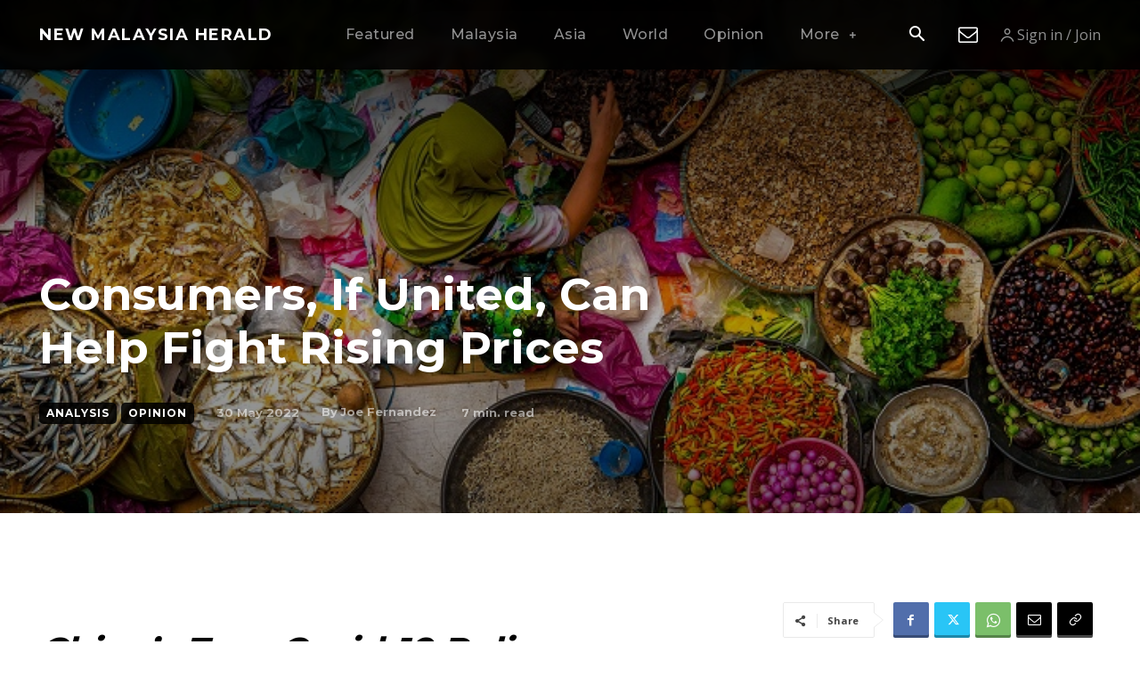

--- FILE ---
content_type: text/html; charset=UTF-8
request_url: https://newmalaysiaherald.com/wp-admin/admin-ajax.php?td_theme_name=Newspaper&v=12.7.3
body_size: -373
content:
{"12737":603}